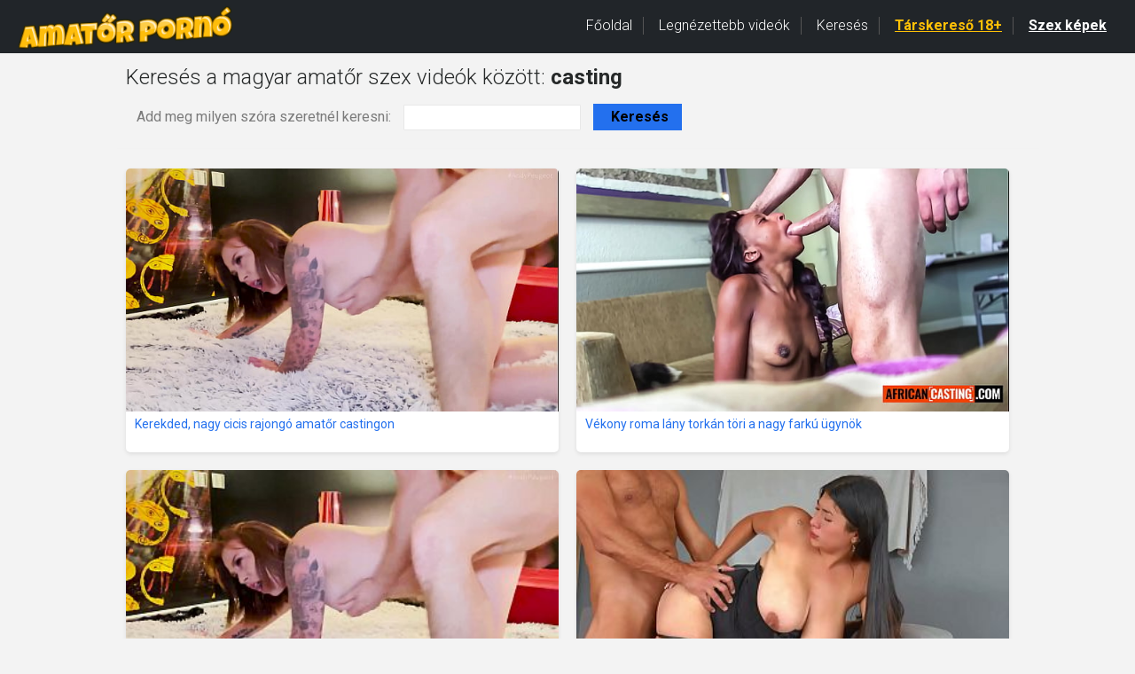

--- FILE ---
content_type: text/html; charset=UTF-8
request_url: https://amatorporno.net/kereses.html?kereses=casting
body_size: 10260
content:
<!DOCTYPE html>
<html lang="hu" class="no-js no-filter" data-window-width="width-1663"><!--<![endif]--><head>
    <title>Casting amatőr pornó videók</title>
    <meta name="rating" content="adult" />
    <meta name="RATING" content="RTA-5042-1996-1400-1577-RTA" />
    <meta charset="utf-8">
    <meta name="description" content="Találd meg a legjobb magyar amatőr szex videót itt. Nálunk minden videó magyar és ingyenes - használd a magyar amatőr szex videó keresőnket hogy a legjobb magyar amatőr szex filmet találd meg és nézd meg akárhányszor csak szeretnéd - ingyen!">
    <meta name="keywords" content="amatőr szex, amatőr pornó, amatőr xxx, amatőr videók, homemade szex, home pornó, ingyen amatőr szex videók, amatőr pornó videók, amatőr dugások, amatőr szex aktusok
">
    <meta name="viewport" content="width=device-width, initial-scale=1.0, minimum-scale=1.0, maximum-scale=1.0, user-scalable=no">

    <!-- Favicon -->
    <link rel="apple-touch-icon" sizes="57x57" href="/apple-icon-57x57.png">
    <link rel="apple-touch-icon" sizes="60x60" href="/apple-icon-60x60.png">
    <link rel="apple-touch-icon" sizes="72x72" href="/apple-icon-72x72.png">
    <link rel="apple-touch-icon" sizes="76x76" href="/apple-icon-76x76.png">
    <link rel="apple-touch-icon" sizes="114x114" href="/apple-icon-114x114.png">
    <link rel="apple-touch-icon" sizes="120x120" href="/apple-icon-120x120.png">
    <link rel="apple-touch-icon" sizes="144x144" href="/apple-icon-144x144.png">
    <link rel="apple-touch-icon" sizes="152x152" href="/apple-icon-152x152.png">
    <link rel="apple-touch-icon" sizes="180x180" href="/apple-icon-180x180.png">
    <link rel="icon" type="image/png" sizes="192x192"  href="/android-icon-192x192.png">
    <link rel="icon" type="image/png" sizes="32x32" href="/favicon-32x32.png">
    <link rel="icon" type="image/png" sizes="96x96" href="/favicon-96x96.png">
    <link rel="icon" type="image/png" sizes="16x16" href="/favicon-16x16.png">
    <link rel="manifest" href="/manifest.json">
    <meta name="msapplication-TileColor" content="#ffffff">
    <meta name="msapplication-TileImage" content="/ms-icon-144x144.png">
    <meta name="theme-color" content="#ffffff">

    
    <!-- Bootstrap CSS -->
    <link href="https://cdn.jsdelivr.net/npm/bootstrap@5.3.0/dist/css/bootstrap.min.css" rel="stylesheet" integrity="sha384-9ndCyUaIbzAi2FUVXJi0CjmCapSmO7SnpJef0486qhLnuZ2cdeRhO02iuK6FUUVM" crossorigin="anonymous">

    <!-- Google Fonts -->
    <link rel="stylesheet" media="all" href="//fonts.googleapis.com/css?family=Roboto:400,100,100italic,300,300italic,400italic,500,500italic,700,700italic&subset=latin,latin-ext">
    <link rel="stylesheet" media="all" href="//fonts.googleapis.com/css?family=Roboto+Condensed:400,300italic,300,400italic,700,700italic&subset=latin,latin-ext">

    <!-- Egyéni CSS -->
    <link rel="stylesheet" media="screen" href="/media/bootstrap.css">
    <link rel="stylesheet" media="screen" href="/media/page.css?7">
    <link rel="stylesheet" media="screen" href="/media/rwd.css">

    <meta name="msvalidate.01" content="908826D60D8F15E30CD4A7CC4A26A6EF" />
    <meta name="yandex-verification" content="77860ebfbf79b192" />
    <meta name="exoclick-site-verification" content="79c6436f899cb80e0d819304b44d1acb">

    <!-- Google tag (gtag.js) -->
    <script async src="https://www.googletagmanager.com/gtag/js?id=G-291X7GZ1GJ"></script>
    <script>
        window.dataLayer = window.dataLayer || [];
        function gtag(){dataLayer.push(arguments);}
        gtag('js', new Date());
        gtag('config', 'G-291X7GZ1GJ');
    </script>

</head>
<body>
<script type="text/javascript" src="/xsims.js"></script>

<header id="main-header" class="container-fluid bg-dark">
    <nav class="navbar navbar-expand-md navbar-dark py-1" style="margin-top: -10px;">
        <div class="container-fluid align-items-center">
            <!-- Logó -->
            <a class="navbar-brand me-auto" href="/" style="max-width:250px;">
                <img src="/media/amatorpornonet.png" alt="Amatőr pornó"
                     class="img-fluid"
                     style="max-height:50px; vertical-align:middle;">
            </a>

            <!-- Hamburger gomb -->
            <button class="navbar-toggler"
                    type="button"
                    data-bs-toggle="collapse"
                    data-bs-target="#mainNav"
                    aria-controls="mainNav"
                    aria-expanded="false"
                    aria-label="Toggle navigation"
                    style="border:none; padding:0.35rem 0.75rem; margin-top:0px;">
                <span class="navbar-toggler-icon"></span>
            </button>

            <!-- Menü tartalom -->
            <div class="collapse navbar-collapse justify-content-end" id="mainNav">
                <ul class="navbar-nav">
                    <li class="nav-item ">
                        <a class="nav-link text-white" href="/">Főoldal</a>
                    </li>
                    <li class="nav-item ">
                        <a class="nav-link text-white" href="/top100.html">Legnézettebb videók</a>
                    </li>
                    <li class="nav-item active">
                        <a class="nav-link text-white" href="/kereses.html">Keresés</a>
                    </li>
                    <li class="nav-item">
                        <a class="nav-link text-warning fw-bold"
                           href="https://mastersincash.g2afse.com/sl?id=613f5e2d0a13e2d587e2e23e&pid=516&sub1=amatorporno.net"
                           target="_sezexne"
                           style="text-decoration: underline;">
                            Társkereső 18+
                        </a>
                    </li>
                    <li class="nav-item">
                        <a class="nav-link text-white fw-bold"
                           href="https://szexkepek.net"
                           target="_sezexne"
                           style="text-decoration: underline;">
                            Szex képek
                        </a>
                    </li>
                </ul>
            </div>
        </div>
    </nav>
    <style>
        /* Mobil nézet stílusok */
        @media (max-width:767px) {
            #main-header {
                padding: 0 10px;
            }
            #mainNav {
                background-color: #262929 !important;
                margin-top: -5px !important;
                box-shadow: 0 3px 5px rgba(0,0,0,0.2) !important;
                position: relative;
                z-index: 1000;
                padding: 10px 0;
            }
            .navbar-nav {
                padding: 0 20px !important;
            }
            .nav-link {
                font-size: 17px !important;
                line-height: 1.5 !important;
                padding: 8px 0 !important;
            }
            .nav-item {
                margin: 8px 0 !important;
                border-bottom: 1px solid #444;
            }
            .nav-item:last-child {
                border-bottom: none;
            }
            .navbar-toggler {
                margin-right: 10px;
            }
            .navbar-brand {
                max-width: 180px !important;
            }
        }

        @media (min-width:768px) {
            .nav-link {
                font-size: 16px !important;
                line-height: 1.3 !important;
                padding: 0 12px !important;
            }
            .navbar-brand {
                max-width: 250px !important;
            }
            .nav-item:not(:last-child) {
                border-right: 1px solid #555;
                margin-right: 5px;
            }
        }
    </style>
</header>

<!-- Bootstrap JS betöltése -->
<script src="https://cdn.jsdelivr.net/npm/bootstrap@5.3.0/dist/js/bootstrap.bundle.min.js" integrity="sha384-geWF76RCwLtnZ8qwWowPQNguL3RmwHVBC9FhGdlKrxdiJJigb/j/68SIy3Te4Bkz" crossorigin="anonymous"></script>
<section id="main-content" class="">
<div class="wrapper">
<div class="row">

<article class="col-xs-20">
<div class="inner-wrapper">
<section id="page-content-items">

<div class="title-block title-filters-block row">
<div class="this-title col-xs-20" style="margin-top:13px;">
<h1 style="display:inline;float:left;">Keresés a magyar amatőr szex videók között: <b>casting</b></h1>
</div>
<div class="this-messages col-xs-20"></div>
</div>

<div class="row">

<div class="item-block" style="margin-left:10px;">
<form name="kereses" method="get" action="/kereses.html">
Add meg milyen szóra szeretnél keresni: 
<input type="text" name="kereses" style="width:200px;margin-left:10px;" >
<input type="submit" value="Keresés" style="color:black;font-weight:bold;width:100px;margin-left:10px;">
</form>
</div>

<hr>


<div class="item-block oneof-lg-4 oneof-sm-2 col-xs-10">
<div class="inner-block">
<a href="/25668920/kerekded-nagy-cicis-rajongó-amatőr-castingon.html">
<span class="image">
<span class="stretcher">
<img class="card-img-top lazy" data-src="https://gcore-pic.xvideos-cdn.com/videos/thumbs169lll/5f/52/d3/5f52d3202be2ac7631e5a63e2c4d4e3a/5f52d3202be2ac7631e5a63e2c4d4e3a.15.jpg" alt="Kerekded, nagy cicis rajongó amatőr castingon" onError="this.onerror=null;this.src='/media/torolve.jpg';" src="/media/loader.gif" ></span>
</span>
<span class="item-desc" style="border-bottom:0px;height:46px;overflow:hidden;">
<span class="this-title" style="border-bottom:0px;">Kerekded, nagy cicis rajongó amatőr castingon</span>
</span>
</a>
</div>
</div>


<div class="item-block oneof-lg-4 oneof-sm-2 col-xs-10">
<div class="inner-block">
<a href="/25000227/vékony-roma-lány-torkán-töri-a-nagy-farkú-ügynök.html">
<span class="image">
<span class="stretcher">
<img class="card-img-top lazy" data-src="https://cdn77-pic.xvideos-cdn.com/videos/thumbs169lll/59/f7/d9/59f7d90c05c08fa82f38126bdb10bf78/59f7d90c05c08fa82f38126bdb10bf78.30.jpg" alt="Vékony roma lány torkán töri a nagy farkú ügynök" onError="this.onerror=null;this.src='/media/torolve.jpg';" src="/media/loader.gif" ></span>
</span>
<span class="item-desc" style="border-bottom:0px;height:46px;overflow:hidden;">
<span class="this-title" style="border-bottom:0px;">Vékony roma lány torkán töri a nagy farkú ügynök</span>
</span>
</a>
</div>
</div>


<div class="item-block oneof-lg-4 oneof-sm-2 col-xs-10">
<div class="inner-block">
<a href="/25668921/kövérkés-rajongó-mély-torok-és-elélvezés-az-arcán.html">
<span class="image">
<span class="stretcher">
<img class="card-img-top lazy" data-src="https://thumb-cdn77.xvideos-cdn.com/5f9bcdad-38b6-4417-8942-46bcadbe96aa/3/xv_15_t.jpg" alt="Kövérkés rajongó mély torok és elélvezés az arcán" onError="this.onerror=null;this.src='/media/torolve.jpg';" src="/media/loader.gif" ></span>
</span>
<span class="item-desc" style="border-bottom:0px;height:46px;overflow:hidden;">
<span class="this-title" style="border-bottom:0px;">Kövérkés rajongó mély torok és elélvezés az arcán</span>
</span>
</a>
</div>
</div>


<div class="item-block oneof-lg-4 oneof-sm-2 col-xs-10">
<div class="inner-block">
<a href="/25756942/nagymellű-amatőr-latin-lány-bemutatja-mire-képes.html">
<span class="image">
<span class="stretcher">
<img class="card-img-top lazy" data-src="https://thumb-cdn77.xvideos-cdn.com/ea976d36-4b21-48aa-a22c-7a7d87ad8766/3/xv_24_t.jpg" alt="Nagymellű amatőr latin lány bemutatja, mire képes" onError="this.onerror=null;this.src='/media/torolve.jpg';" src="/media/loader.gif" ></span>
</span>
<span class="item-desc" style="border-bottom:0px;height:46px;overflow:hidden;">
<span class="this-title" style="border-bottom:0px;">Nagymellű amatőr latin lány bemutatja, mire képes</span>
</span>
</a>
</div>
</div>


<div class="item-block oneof-lg-4 oneof-sm-2 col-xs-10">
<div class="inner-block">
<a href="/24955087/fiatal-roma-lány-első-alkalommal-próbálja-ki-a-hatalmas-fekete-farkat.html">
<span class="image">
<span class="stretcher">
<img class="card-img-top lazy" data-src="https://cdn77-pic.xvideos-cdn.com/videos/thumbs169lll/79/81/c2/7981c2e187a4d1fd7c2cc72ea1f7b0c9/7981c2e187a4d1fd7c2cc72ea1f7b0c9.15.jpg" alt="Fiatal roma lány első alkalommal próbálja ki a hatalmas fekete farkat" onError="this.onerror=null;this.src='/media/torolve.jpg';" src="/media/loader.gif" ></span>
</span>
<span class="item-desc" style="border-bottom:0px;height:46px;overflow:hidden;">
<span class="this-title" style="border-bottom:0px;">Fiatal roma lány első alkalommal próbálja ki a hatalmas fekete farkat</span>
</span>
</a>
</div>
</div>


<div class="item-block oneof-lg-4 oneof-sm-2 col-xs-10">
<div class="inner-block">
<a href="/22566500/nagy-fenekű-sötét-bőrű-érett-nő-kemény-kutya-pózban-castingon.html">
<span class="image">
<span class="stretcher">
<img class="card-img-top lazy" data-src="https://cdn77-pic.xvideos-cdn.com/videos/thumbs169lll/3f/4e/c5/3f4ec5c79e044f43d8866fbc56fcc31a/3f4ec5c79e044f43d8866fbc56fcc31a.30.jpg" alt="Nagy fenekű sötét bőrű érett nő kemény kutya pózban castingon" onError="this.onerror=null;this.src='/media/torolve.jpg';" src="/media/loader.gif" ></span>
</span>
<span class="item-desc" style="border-bottom:0px;height:46px;overflow:hidden;">
<span class="this-title" style="border-bottom:0px;">Nagy fenekű sötét bőrű érett nő kemény kutya pózban castingon</span>
</span>
</a>
</div>
</div>


<div class="item-block oneof-lg-4 oneof-sm-2 col-xs-10">
<div class="inner-block">
<a href="/23266002/amateur-roma-tinilány-kemény-anális-dugása-nagy-farkú-producerrel.html">
<span class="image">
<span class="stretcher">
<img class="card-img-top lazy" data-src="https://cdn77-pic.xvideos-cdn.com/videos/thumbs169lll/2d/38/28/2d382817ce7bdc10f3365f11a0827810/2d382817ce7bdc10f3365f11a0827810.30.jpg" alt="Amateur roma tinilány kemény anális dugása nagy farkú producerrel" onError="this.onerror=null;this.src='/media/torolve.jpg';" src="/media/loader.gif" ></span>
</span>
<span class="item-desc" style="border-bottom:0px;height:46px;overflow:hidden;">
<span class="this-title" style="border-bottom:0px;">Amateur roma tinilány kemény anális dugása nagy farkú producerrel</span>
</span>
</a>
</div>
</div>


<div class="item-block oneof-lg-4 oneof-sm-2 col-xs-10">
<div class="inner-block">
<a href="/22349114/telt-nők-meztelenül-kapják-a-nagy-farkat.html">
<span class="image">
<span class="stretcher">
<img class="card-img-top lazy" data-src="https://cdn77-pic.xvideos-cdn.com/videos/thumbs169lll/e3/c8/2f/e3c82f0979f7fe90fb6cf7f09f51d897/e3c82f0979f7fe90fb6cf7f09f51d897.15.jpg" alt="Telt nők meztelenül kapják a nagy farkat" onError="this.onerror=null;this.src='/media/torolve.jpg';" src="/media/loader.gif" ></span>
</span>
<span class="item-desc" style="border-bottom:0px;height:46px;overflow:hidden;">
<span class="this-title" style="border-bottom:0px;">Telt nők meztelenül kapják a nagy farkat</span>
</span>
</a>
</div>
</div>


<div class="item-block oneof-lg-4 oneof-sm-2 col-xs-10">
<div class="inner-block">
<a href="/22566506/kétségbeesett-amatőrök-castingja-nagy-cicis-érett-nőknek-akiket-keményen-megdugnak.html">
<span class="image">
<span class="stretcher">
<img class="card-img-top lazy" data-src="https://cdn77-pic.xvideos-cdn.com/videos/thumbs169lll/55/5c/cb/555ccb009e9bc61aac14d062502ef030/555ccb009e9bc61aac14d062502ef030.24.jpg" alt="Kétségbeesett amatőrök castingja nagy cicis érett nőknek akiket keményen megdugnak" onError="this.onerror=null;this.src='/media/torolve.jpg';" src="/media/loader.gif" ></span>
</span>
<span class="item-desc" style="border-bottom:0px;height:46px;overflow:hidden;">
<span class="this-title" style="border-bottom:0px;">Kétségbeesett amatőrök castingja nagy cicis érett nőknek akiket keményen megdugnak</span>
</span>
</a>
</div>
</div>


<div class="item-block oneof-lg-4 oneof-sm-2 col-xs-10">
<div class="inner-block">
<a href="/22216164/nagy-mellű-roma-lány-kemény-hátulról.html">
<span class="image">
<span class="stretcher">
<img class="card-img-top lazy" data-src="https://cdn77-pic.xvideos-cdn.com/videos/thumbs169lll/a3/30/e4/a330e440dbd404dbea6435c5b35a7719/a330e440dbd404dbea6435c5b35a7719.15.jpg" alt="Nagy mellű roma lány kemény hátulról" onError="this.onerror=null;this.src='/media/torolve.jpg';" src="/media/loader.gif" ></span>
</span>
<span class="item-desc" style="border-bottom:0px;height:46px;overflow:hidden;">
<span class="this-title" style="border-bottom:0px;">Nagy mellű roma lány kemény hátulról</span>
</span>
</a>
</div>
</div>


<div class="item-block oneof-lg-4 oneof-sm-2 col-xs-10">
<div class="inner-block">
<a href="/21063029/óriás-cicijű-amatőr-latinát-durván-baszták-ál-meghallgatáson.html">
<span class="image">
<span class="stretcher">
<img class="card-img-top lazy" data-src="https://cdn77-pic.xvideos-cdn.com/videos/thumbs169lll/41/5c/f3/415cf3d531d087c936ff101c11864b73/415cf3d531d087c936ff101c11864b73.13.jpg" alt="Óriás cicijű amatőr latinát durván baszták ál-meghallgatáson" onError="this.onerror=null;this.src='/media/torolve.jpg';" src="/media/loader.gif" ></span>
</span>
<span class="item-desc" style="border-bottom:0px;height:46px;overflow:hidden;">
<span class="this-title" style="border-bottom:0px;">Óriás cicijű amatőr latinát durván baszták ál-meghallgatáson</span>
</span>
</a>
</div>
</div>


<div class="item-block oneof-lg-4 oneof-sm-2 col-xs-10">
<div class="inner-block">
<a href="/21107395/amatőr-roma-színésznő-castingon-mutatja-a-melleit.html">
<span class="image">
<span class="stretcher">
<img class="card-img-top lazy" data-src="https://cdn77-pic.xvideos-cdn.com/videos/thumbs169lll/47/c2/7d/47c27d893c50fa4d65f16f7b80db30c9/47c27d893c50fa4d65f16f7b80db30c9.15.jpg" alt="Amatőr roma színésznő castingon mutatja a melleit" onError="this.onerror=null;this.src='/media/torolve.jpg';" src="/media/loader.gif" ></span>
</span>
<span class="item-desc" style="border-bottom:0px;height:46px;overflow:hidden;">
<span class="this-title" style="border-bottom:0px;">Amatőr roma színésznő castingon mutatja a melleit</span>
</span>
</a>
</div>
</div>


<div class="item-block oneof-lg-4 oneof-sm-2 col-xs-10">
<div class="inner-block">
<a href="/20538419/amatőr-fekete-tinilány-keményen-megdugja-a-producert.html">
<span class="image">
<span class="stretcher">
<img class="card-img-top lazy" data-src="https://gcore-pic.xvideos-cdn.com/videos/thumbs169lll/a7/b3/5f/a7b35faaeea919423e03d5e8711efa63/a7b35faaeea919423e03d5e8711efa63.30.jpg" alt="Amatőr fekete tinilány keményen megdugja a producert" onError="this.onerror=null;this.src='/media/torolve.jpg';" src="/media/loader.gif" ></span>
</span>
<span class="item-desc" style="border-bottom:0px;height:46px;overflow:hidden;">
<span class="this-title" style="border-bottom:0px;">Amatőr fekete tinilány keményen megdugja a producert</span>
</span>
</a>
</div>
</div>


<div class="item-block oneof-lg-4 oneof-sm-2 col-xs-10">
<div class="inner-block">
<a href="/19238071/nagy-cicis-fekete-modell-kemény-torkos-dugás.html">
<span class="image">
<span class="stretcher">
<img class="card-img-top lazy" data-src="https://gcore-pic.xvideos-cdn.com/videos/thumbs169lll/6f/09/e7/6f09e75d8c1f93eb88eab8190261fd38/6f09e75d8c1f93eb88eab8190261fd38.30.jpg" alt="Nagy cicis fekete modell kemény torkos dugás" onError="this.onerror=null;this.src='/media/torolve.jpg';" src="/media/loader.gif" ></span>
</span>
<span class="item-desc" style="border-bottom:0px;height:46px;overflow:hidden;">
<span class="this-title" style="border-bottom:0px;">Nagy cicis fekete modell kemény torkos dugás</span>
</span>
</a>
</div>
</div>


<div class="item-block oneof-lg-4 oneof-sm-2 col-xs-10">
<div class="inner-block">
<a href="/18263045/szemüveges-román-lány-keményen-megdugva-casting-után.html">
<span class="image">
<span class="stretcher">
<img class="card-img-top lazy" data-src="https://gcore-pic.xvideos-cdn.com/videos/thumbs169lll/ea/2c/f2/ea2cf2e650cc8badf5b55eb3ebe51254/ea2cf2e650cc8badf5b55eb3ebe51254.23.jpg" alt="Szemüveges román lány keményen megdugva casting után" onError="this.onerror=null;this.src='/media/torolve.jpg';" src="/media/loader.gif" ></span>
</span>
<span class="item-desc" style="border-bottom:0px;height:46px;overflow:hidden;">
<span class="this-title" style="border-bottom:0px;">Szemüveges román lány keményen megdugva casting után</span>
</span>
</a>
</div>
</div>


<div class="item-block oneof-lg-4 oneof-sm-2 col-xs-10">
<div class="inner-block">
<a href="/16997485/venezuelai-anya-szexért-cserébe-szállást-kap.html">
<span class="image">
<span class="stretcher">
<img class="card-img-top lazy" data-src="https://cdn77-pic.xvideos-cdn.com/videos/thumbs169lll/02/7b/30/027b304fb4ebc3bf511b008ca95a66c6/027b304fb4ebc3bf511b008ca95a66c6.28.jpg" alt="Venezuelai anya szexért cserébe szállást kap" onError="this.onerror=null;this.src='/media/torolve.jpg';" src="/media/loader.gif" ></span>
</span>
<span class="item-desc" style="border-bottom:0px;height:46px;overflow:hidden;">
<span class="this-title" style="border-bottom:0px;">Venezuelai anya szexért cserébe szállást kap</span>
</span>
</a>
</div>
</div>


<div class="item-block oneof-lg-4 oneof-sm-2 col-xs-10">
<div class="inner-block">
<a href="/18866117/nagy-fekete-seggű-kenyai-lány-fehér-faszra-vágyik.html">
<span class="image">
<span class="stretcher">
<img class="card-img-top lazy" data-src="https://gcore-pic.xvideos-cdn.com/videos/thumbs169lll/e0/0b/2d/e00b2d58e049f209fcce832b8407497f/e00b2d58e049f209fcce832b8407497f.30.jpg" alt="Nagy fekete seggű kenyai lány fehér faszra vágyik" onError="this.onerror=null;this.src='/media/torolve.jpg';" src="/media/loader.gif" ></span>
</span>
<span class="item-desc" style="border-bottom:0px;height:46px;overflow:hidden;">
<span class="this-title" style="border-bottom:0px;">Nagy fekete seggű kenyai lány fehér faszra vágyik</span>
</span>
</a>
</div>
</div>


<div class="item-block oneof-lg-4 oneof-sm-2 col-xs-10">
<div class="inner-block">
<a href="/17776431/román-fitneszmodell-meglepetés-anális-dugásra-csalva-casting-közben.html">
<span class="image">
<span class="stretcher">
<img class="card-img-top lazy" data-src="https://gcore-pic.xvideos-cdn.com/videos/thumbs169lll/96/92/a8/9692a819dbc7278db995a93cf98c7f9b/9692a819dbc7278db995a93cf98c7f9b.25.jpg" alt="Román fitneszmodell meglepetés anális dugásra csalva casting közben" onError="this.onerror=null;this.src='/media/torolve.jpg';" src="/media/loader.gif" ></span>
</span>
<span class="item-desc" style="border-bottom:0px;height:46px;overflow:hidden;">
<span class="this-title" style="border-bottom:0px;">Román fitneszmodell meglepetés anális dugásra csalva casting közben</span>
</span>
</a>
</div>
</div>


<div class="item-block oneof-lg-4 oneof-sm-2 col-xs-10">
<div class="inner-block">
<a href="/17517305/mexikói-lány-virtuális-meztelen-casting-közben-izgatja-magát-a-kamera-előtt.html">
<span class="image">
<span class="stretcher">
<img class="card-img-top lazy" data-src="https://cdn77-pic.xvideos-cdn.com/videos/thumbs169lll/9a/c3/f8/9ac3f810e8e92f1d29e241f080e7523f/9ac3f810e8e92f1d29e241f080e7523f.25.jpg" alt="Mexikói lány virtuális meztelen casting közben izgatja magát a kamera előtt" onError="this.onerror=null;this.src='/media/torolve.jpg';" src="/media/loader.gif" ></span>
</span>
<span class="item-desc" style="border-bottom:0px;height:46px;overflow:hidden;">
<span class="this-title" style="border-bottom:0px;">Mexikói lány virtuális meztelen casting közben izgatja magát a kamera előtt</span>
</span>
</a>
</div>
</div>


<div class="item-block oneof-lg-4 oneof-sm-2 col-xs-10">
<div class="inner-block">
<a href="/16735071/szexi-barna-hajú-tinilány-elnyeli-a-spermát-casting-közben.html">
<span class="image">
<span class="stretcher">
<img class="card-img-top lazy" data-src="https://gcore-pic.xvideos-cdn.com/videos/thumbs169lll/c9/b8/70/c9b870f6dbc46f35abf7e58defbc4098/c9b870f6dbc46f35abf7e58defbc4098.11.jpg" alt="Szexi barna hajú tinilány elnyeli a spermát casting közben" onError="this.onerror=null;this.src='/media/torolve.jpg';" src="/media/loader.gif" ></span>
</span>
<span class="item-desc" style="border-bottom:0px;height:46px;overflow:hidden;">
<span class="this-title" style="border-bottom:0px;">Szexi barna hajú tinilány elnyeli a spermát casting közben</span>
</span>
</a>
</div>
</div>


<div class="item-block oneof-lg-4 oneof-sm-2 col-xs-10">
<div class="inner-block">
<a href="/18924423/nagy-fekete-cicis-érett-hölgy-kemény-interracial-castingon.html">
<span class="image">
<span class="stretcher">
<img class="card-img-top lazy" data-src="https://gcore-pic.xvideos-cdn.com/videos/thumbs169lll/20/6b/47/206b47f8f9cebafd2f30ddeb428126e1/206b47f8f9cebafd2f30ddeb428126e1.30.jpg" alt="Nagy fekete cicis érett hölgy kemény interracial castingon" onError="this.onerror=null;this.src='/media/torolve.jpg';" src="/media/loader.gif" ></span>
</span>
<span class="item-desc" style="border-bottom:0px;height:46px;overflow:hidden;">
<span class="this-title" style="border-bottom:0px;">Nagy fekete cicis érett hölgy kemény interracial castingon</span>
</span>
</a>
</div>
</div>


<div class="item-block oneof-lg-4 oneof-sm-2 col-xs-10">
<div class="inner-block">
<a href="/18678939/nagy-cicis-szőke-castingon-kefélve.html">
<span class="image">
<span class="stretcher">
<img class="card-img-top lazy" data-src="https://gcore-pic.xvideos-cdn.com/videos/thumbs169lll/bb/4c/bb/bb4cbbd5552f4dae27faac97a21e7ca5/bb4cbbd5552f4dae27faac97a21e7ca5.15.jpg" alt="Nagy cicis szőke castingon kefélve" onError="this.onerror=null;this.src='/media/torolve.jpg';" src="/media/loader.gif" ></span>
</span>
<span class="item-desc" style="border-bottom:0px;height:46px;overflow:hidden;">
<span class="this-title" style="border-bottom:0px;">Nagy cicis szőke castingon kefélve</span>
</span>
</a>
</div>
</div>


</div>



</section>


</div>
</article>
</div>
</div>
</section>






<div style="padding: 20px; margin-top:100px;">
Ez itt a legnagyobb magyar amatőr szex videós gyűjtemény, ahol sok száz igazi amatőr tini lányt nézhetsz szex közben, vagy olyan amatőr nőket akik imádják a szexet. Válogatott magyar amatőr pornó videók és olyan szex filmek amiben magyar amatőr párok szexlnek a kamera előtt. Nézd végig hogyan dugják meg a fiatal kis amatőr picsákat, vagy az idős amatőr nagyit - esetleg a szingli amatőr anyukát. Legnagyobb amatőr szex videós gyűjtemény ingyen! AmatorPorno.net
</div>


<div style="padding: 20px; ">
<hr>
	Barátaink és partnereink:&nbsp; 
	<a href="https://csaladiporno.net/" target="ecsaladipornonk">Családi pornó videók</a>, &nbsp;&nbsp;
	<a href="https://szexkepek.net/" target="szexkepek">Szex képek</a>, &nbsp;&nbsp;
</div>


<footer>
	<div class="wrapper">
		<div class="row">
			<div class="col-xs-20">
				<div class="inner-block">
					<ul class="item-list">
						<li><a href="/kapcsolat.html" rel="nofollow">Kapcsolat</a> <a href="/18usc2257.html" style='padding-left:15px;'>18 USC 2257</a> <a href="/dmca.html" style='padding-left:15px;'>DMCA</a> <a href="/adatvedelem.html" style='padding-left:15px;'>Adatvédelem</a> </li>
					</ul>
				</div>
			</div>
		</div>
	</div>
</footer>


<script type="application/javascript">
(function() {

    //version 1.0.0

    var adConfig = {
    "ads_host": "a.pemsrv.com",
    "syndication_host": "s.pemsrv.com",
    "idzone": 4375014,
    "popup_fallback": false,
    "popup_force": false,
    "chrome_enabled": true,
    "new_tab": false,
    "frequency_period": 360,
    "frequency_count": 1,
    "trigger_method": 3,
    "trigger_class": "",
    "trigger_delay": 0,
    "only_inline": false,
    "t_venor": false
};

window.document.querySelectorAll||(document.querySelectorAll=document.body.querySelectorAll=Object.querySelectorAll=function o(e,i,t,n,r){var c=document,a=c.createStyleSheet();for(r=c.all,i=[],t=(e=e.replace(/\[for\b/gi,"[htmlFor").split(",")).length;t--;){for(a.addRule(e[t],"k:v"),n=r.length;n--;)r[n].currentStyle.k&&i.push(r[n]);a.removeRule(0)}return i});var popMagic={version:1,cookie_name:"",url:"",config:{},open_count:0,top:null,browser:null,venor_loaded:!1,venor:!1,configTpl:{ads_host:"",syndication_host:"",idzone:"",frequency_period:720,frequency_count:1,trigger_method:1,trigger_class:"",popup_force:!1,popup_fallback:!1,chrome_enabled:!0,new_tab:!1,cat:"",tags:"",el:"",sub:"",sub2:"",sub3:"",only_inline:!1,t_venor:!1,trigger_delay:0,cookieconsent:!0},init:function(o){if(void 0!==o.idzone&&o.idzone){void 0===o.customTargeting&&(o.customTargeting=[]),window.customTargeting=o.customTargeting||null;var e=Object.keys(o.customTargeting).filter(function(o){return o.search("ex_")>=0});for(var i in e.length&&e.forEach((function(o){return this.configTpl[o]=null}).bind(this)),this.configTpl)Object.prototype.hasOwnProperty.call(this.configTpl,i)&&(void 0!==o[i]?this.config[i]=o[i]:this.config[i]=this.configTpl[i]);void 0!==this.config.idzone&&""!==this.config.idzone&&(!0!==this.config.only_inline&&this.loadHosted(),this.addEventToElement(window,"load",this.preparePop))}},getCountFromCookie:function(){if(!this.config.cookieconsent)return 0;var o=popMagic.getCookie(popMagic.cookie_name),e=void 0===o?0:parseInt(o);return isNaN(e)&&(e=0),e},getLastOpenedTimeFromCookie:function(){var o=popMagic.getCookie(popMagic.cookie_name),e=null;if(void 0!==o){var i=o.split(";")[1];e=i>0?parseInt(i):0}return isNaN(e)&&(e=null),e},shouldShow:function(){if(popMagic.open_count>=popMagic.config.frequency_count)return!1;var o=popMagic.getCountFromCookie();let e=popMagic.getLastOpenedTimeFromCookie(),i=Math.floor(Date.now()/1e3),t=e+popMagic.config.trigger_delay;return(!e||!(t>i))&&(popMagic.open_count=o,!(o>=popMagic.config.frequency_count))},venorShouldShow:function(){return!popMagic.config.t_venor||popMagic.venor_loaded&&"0"===popMagic.venor},setAsOpened:function(){var o=1;o=0!==popMagic.open_count?popMagic.open_count+1:popMagic.getCountFromCookie()+1;let e=Math.floor(Date.now()/1e3);popMagic.config.cookieconsent&&popMagic.setCookie(popMagic.cookie_name,`${o};${e}`,popMagic.config.frequency_period)},loadHosted:function(){var o=document.createElement("script");for(var e in o.type="application/javascript",o.async=!0,o.src="//"+this.config.ads_host+"/popunder1000.js",o.id="popmagicldr",this.config)Object.prototype.hasOwnProperty.call(this.config,e)&&"ads_host"!==e&&"syndication_host"!==e&&o.setAttribute("data-exo-"+e,this.config[e]);var i=document.getElementsByTagName("body").item(0);i.firstChild?i.insertBefore(o,i.firstChild):i.appendChild(o)},preparePop:function(){if(!("object"==typeof exoJsPop101&&Object.prototype.hasOwnProperty.call(exoJsPop101,"add"))){if(popMagic.top=self,popMagic.top!==self)try{top.document.location.toString()&&(popMagic.top=top)}catch(o){}if(popMagic.cookie_name="zone-cap-"+popMagic.config.idzone,popMagic.config.t_venor&&popMagic.shouldShow()){var e=new XMLHttpRequest;e.onreadystatechange=function(){e.readyState==XMLHttpRequest.DONE&&(popMagic.venor_loaded=!0,200==e.status&&(popMagic.venor=e.responseText))};var i="https:"!==document.location.protocol&&"http:"!==document.location.protocol?"https:":document.location.protocol;e.open("GET",i+"//"+popMagic.config.syndication_host+"/venor.php",!0);try{e.send()}catch(t){popMagic.venor_loaded=!0}}if(popMagic.buildUrl(),popMagic.browser=popMagic.browserDetector.detectBrowser(navigator.userAgent),popMagic.config.chrome_enabled||"chrome"!==popMagic.browser.name&&"crios"!==popMagic.browser.name){var n=popMagic.getPopMethod(popMagic.browser);popMagic.addEvent("click",n)}}},getPopMethod:function(o){return popMagic.config.popup_force||popMagic.config.popup_fallback&&"chrome"===o.name&&o.version>=68&&!o.isMobile?popMagic.methods.popup:o.isMobile?popMagic.methods.default:"chrome"===o.name?popMagic.methods.chromeTab:popMagic.methods.default},buildUrl:function(){var o,e,i="https:"!==document.location.protocol&&"http:"!==document.location.protocol?"https:":document.location.protocol,t=top===self?document.URL:document.referrer,n={type:"inline",name:"popMagic",ver:this.version},r="";customTargeting&&Object.keys(customTargeting).length&&("object"==typeof customTargeting?Object.keys(customTargeting):customTargeting).forEach(function(e){"object"==typeof customTargeting?o=customTargeting[e]:Array.isArray(customTargeting)&&(o=scriptEl.getAttribute(e)),r+=`&${e.replace("data-exo-","")}=${o}`}),this.url=i+"//"+this.config.syndication_host+"/splash.php?cat="+this.config.cat+"&idzone="+this.config.idzone+"&type=8&p="+encodeURIComponent(t)+"&sub="+this.config.sub+(""!==this.config.sub2?"&sub2="+this.config.sub2:"")+(""!==this.config.sub3?"&sub3="+this.config.sub3:"")+"&block=1&el="+this.config.el+"&tags="+this.config.tags+"&cookieconsent="+this.config.cookieconsent+"&scr_info="+encodeURIComponent(btoa((e=n).type+"|"+e.name+"|"+e.ver))+r},addEventToElement:function(o,e,i){o.addEventListener?o.addEventListener(e,i,!1):o.attachEvent?(o["e"+e+i]=i,o[e+i]=function(){o["e"+e+i](window.event)},o.attachEvent("on"+e,o[e+i])):o["on"+e]=o["e"+e+i]},addEvent:function(o,e){var i;if("3"==popMagic.config.trigger_method){for(r=0,i=document.querySelectorAll("a");r<i.length;r++)popMagic.addEventToElement(i[r],o,e);return}if("2"==popMagic.config.trigger_method&&""!=popMagic.config.trigger_method){var t,n=[];t=-1===popMagic.config.trigger_class.indexOf(",")?popMagic.config.trigger_class.split(" "):popMagic.config.trigger_class.replace(/\s/g,"").split(",");for(var r=0;r<t.length;r++)""!==t[r]&&n.push("."+t[r]);for(r=0,i=document.querySelectorAll(n.join(", "));r<i.length;r++)popMagic.addEventToElement(i[r],o,e);return}popMagic.addEventToElement(document,o,e)},setCookie:function(o,e,i){if(!this.config.cookieconsent)return!1;i=parseInt(i,10);var t=new Date;t.setMinutes(t.getMinutes()+parseInt(i));var n=encodeURIComponent(e)+"; expires="+t.toUTCString()+"; path=/";document.cookie=o+"="+n},getCookie:function(o){if(!this.config.cookieconsent)return!1;var e,i,t,n=document.cookie.split(";");for(e=0;e<n.length;e++)if(i=n[e].substr(0,n[e].indexOf("=")),t=n[e].substr(n[e].indexOf("=")+1),(i=i.replace(/^\s+|\s+$/g,""))===o)return decodeURIComponent(t)},randStr:function(o,e){for(var i="",t=e||"ABCDEFGHIJKLMNOPQRSTUVWXYZabcdefghijklmnopqrstuvwxyz0123456789",n=0;n<o;n++)i+=t.charAt(Math.floor(Math.random()*t.length));return i},isValidUserEvent:function(o){return"isTrusted"in o&&!!o.isTrusted&&"ie"!==popMagic.browser.name&&"safari"!==popMagic.browser.name||0!=o.screenX&&0!=o.screenY},isValidHref:function(o){return void 0!==o&&""!=o&&!/\s?javascript\s?:/i.test(o)},findLinkToOpen:function(o){var e=o,i=!1;try{for(var t=0;t<20&&!e.getAttribute("href")&&e!==document&&"html"!==e.nodeName.toLowerCase();)e=e.parentNode,t++;var n=e.getAttribute("target");n&&-1!==n.indexOf("_blank")||(i=e.getAttribute("href"))}catch(r){}return popMagic.isValidHref(i)||(i=!1),i||window.location.href},getPuId:function(){return"ok_"+Math.floor(89999999*Math.random()+1e7)},browserDetector:{browserDefinitions:[["firefox",/Firefox\/([0-9.]+)(?:\s|$)/],["opera",/Opera\/([0-9.]+)(?:\s|$)/],["opera",/OPR\/([0-9.]+)(:?\s|$)$/],["edge",/Edg(?:e|)\/([0-9._]+)/],["ie",/Trident\/7\.0.*rv:([0-9.]+)\).*Gecko$/],["ie",/MSIE\s([0-9.]+);.*Trident\/[4-7].0/],["ie",/MSIE\s(7\.0)/],["safari",/Version\/([0-9._]+).*Safari/],["chrome",/(?!Chrom.*Edg(?:e|))Chrom(?:e|ium)\/([0-9.]+)(:?\s|$)/],["chrome",/(?!Chrom.*OPR)Chrom(?:e|ium)\/([0-9.]+)(:?\s|$)/],["bb10",/BB10;\sTouch.*Version\/([0-9.]+)/],["android",/Android\s([0-9.]+)/],["ios",/Version\/([0-9._]+).*Mobile.*Safari.*/],["yandexbrowser",/YaBrowser\/([0-9._]+)/],["crios",/CriOS\/([0-9.]+)(:?\s|$)/]],detectBrowser:function(o){var e=o.match(/Android|BlackBerry|iPhone|iPad|iPod|Opera Mini|IEMobile|WebOS|Windows Phone/i);for(var i in this.browserDefinitions){var t=this.browserDefinitions[i];if(t[1].test(o)){var n=t[1].exec(o),r=n&&n[1].split(/[._]/).slice(0,3),c=Array.prototype.slice.call(r,1).join("")||"0";return r&&r.length<3&&Array.prototype.push.apply(r,1===r.length?[0,0]:[0]),{name:t[0],version:r.join("."),versionNumber:parseFloat(r[0]+"."+c),isMobile:e}}}return{name:"other",version:"1.0",versionNumber:1,isMobile:e}}},methods:{default:function(o){if(!popMagic.shouldShow()||!popMagic.venorShouldShow()||!popMagic.isValidUserEvent(o))return!0;var e=o.target||o.srcElement,i=popMagic.findLinkToOpen(e);return window.open(i,"_blank"),popMagic.setAsOpened(),popMagic.top.document.location=popMagic.url,void 0!==o.preventDefault&&(o.preventDefault(),o.stopPropagation()),!0},chromeTab:function(o){if(!popMagic.shouldShow()||!popMagic.venorShouldShow()||!popMagic.isValidUserEvent(o)||void 0===o.preventDefault)return!0;o.preventDefault(),o.stopPropagation();var e=top.window.document.createElement("a"),i=o.target||o.srcElement;e.href=popMagic.findLinkToOpen(i),document.getElementsByTagName("body")[0].appendChild(e);var t=new MouseEvent("click",{bubbles:!0,cancelable:!0,view:window,screenX:0,screenY:0,clientX:0,clientY:0,ctrlKey:!0,altKey:!1,shiftKey:!1,metaKey:!0,button:0});t.preventDefault=void 0,e.dispatchEvent(t),e.parentNode.removeChild(e),window.open(popMagic.url,"_self"),popMagic.setAsOpened()},popup:function(o){if(!popMagic.shouldShow()||!popMagic.venorShouldShow()||!popMagic.isValidUserEvent(o))return!0;var e="";if(popMagic.config.popup_fallback&&!popMagic.config.popup_force){var i,t=Math.max(Math.round(.8*window.innerHeight),300),n=Math.max(Math.round(.7*window.innerWidth),300);e="menubar=1,resizable=1,width="+n+",height="+t+",top="+(window.screenY+100)+",left="+(window.screenX+100)}var r=document.location.href,c=window.open(r,popMagic.getPuId(),e);setTimeout(function(){c.location.href=popMagic.url},200),popMagic.setAsOpened(),void 0!==o.preventDefault&&(o.preventDefault(),o.stopPropagation())}}};    popMagic.init(adConfig);
})();


</script>

<script type="application/javascript">
    pn_idzone = 4375018;
    pn_sleep_seconds = 0;
    pn_is_self_hosted = 1;
    pn_soft_ask = 0;
    pn_filename = "/worker.js";
</script>

<script type="application/javascript" src="https://js.wpnsrv.com/pn.php"></script>

<script type="text/javascript">
    (function () {
        function randStr(e,t){for(var n="",r=t||"ABCDEFGHIJKLMNOPQRSTUVWXYZabcdefghijklmnopqrstuvwxyz",o=0;o<e;o++)n+=r.charAt(Math.floor(Math.random()*r.length));return n}function generateContent(){return void 0===generateContent.val&&(generateContent.val=" \ndocument.dispatchEvent("+randStr(4*Math.random()+3)+");"),generateContent.val}try{Object.defineProperty(document.currentScript,"innerHTML",{get:generateContent}),Object.defineProperty(document.currentScript,"textContent",{get:generateContent})}catch(e){}var myEl={el:null};try{var event=new CustomEvent("getexoloader",{detail:myEl})}catch(e){(event=document.createEvent("CustomEvent")).initCustomEvent("getexoloader",!1,!1,myEl)}window.document.dispatchEvent(event);var ExoLoader=myEl.el;
        
        ExoLoader.serve({"script_url":"/xmtz.php"});
    })();
</script>


<script src="/media/jquery-1.11.1.min.js"></script>
<script src="/media/bootstrap.js"></script>

<script type="text/javascript" src="/media/jquery.lazy.min.js"></script>
<script type="text/javascript" src="/media/jquery.lazy.plugins.min.js"></script>
<script type="text/javascript">
	$(function() {
		 $('.lazy').Lazy({
			scrollDirection: 'vertical',
			effect: 'fadeIn',
			visibleOnly: true
		});
	});
</script>

<script defer src="https://static.cloudflareinsights.com/beacon.min.js/vcd15cbe7772f49c399c6a5babf22c1241717689176015" integrity="sha512-ZpsOmlRQV6y907TI0dKBHq9Md29nnaEIPlkf84rnaERnq6zvWvPUqr2ft8M1aS28oN72PdrCzSjY4U6VaAw1EQ==" data-cf-beacon='{"version":"2024.11.0","token":"a7d0f57ddb5e4b9ea9316db0165d2462","r":1,"server_timing":{"name":{"cfCacheStatus":true,"cfEdge":true,"cfExtPri":true,"cfL4":true,"cfOrigin":true,"cfSpeedBrain":true},"location_startswith":null}}' crossorigin="anonymous"></script>
</body>
</html>


--- FILE ---
content_type: text/css
request_url: https://amatorporno.net/media/rwd.css
body_size: 1884
content:
@media(max-width:1469px){
    .main-nav-block a{
        padding:0 5px;
        font-size:13px;
        font-size:.8125rem
    }
    .item-row .inner-wrapper{
        padding-right:300px
    }
    .logo-block img{
        max-width:200px
    }
    .gallery-block .aside-gal{
        right:-300px
    }
    .gallery-block .aside-gal .thumbs-group{
        width:280px
    }
    .gallery-block .aside-gal ul{
        width:300px
    }
    .gallery-block .aside-gal ul li{
        width:33.33333%
    }
}
@media(min-width:1040px){
    button.nav-opener{
        display:none
    }
}
@media(max-width:1039px){
    button.nav-opener{
        display:block;
        line-height:60px;
        height:60px
    }
    nav.top-nav{
        position:relative;
        height:60px
    }
    nav.top-nav.open ul{
        display:block
    }
    nav.top-nav ul{
        display:none;
        line-height:1;
        position:absolute;
        top:100%;
        left:0;
        width:100%;
        min-width:140px;
        background-color:#1a1c1c
    }
    nav.top-nav ul li{
        float:none;
        *zoom:1;
        clear:both
    }
    nav.top-nav ul li:before,nav.top-nav ul li:after{
        display:block;
        clear:both;
        content:" "
    }
    nav.top-nav ul li a{
        height:auto;
        padding:10px;
        font-size:14px;
        font-size:.875rem
    }
    nav.top-nav ul li a:before{
        display:none!important
    }
    .logo-block img{
        max-width:150px
    }
    .item-row .inner-wrapper{
        padding-right:0
    }
    .gallery-block .big-img{
        margin-bottom:20px
    }
    .gallery-block .aside-gal{
        right:0;
        *zoom:1;
        clear:both;
        position:static;
        width:100%
    }
    .gallery-block .aside-gal:before,.gallery-block .aside-gal:after{
        display:block;
        clear:both;
        content:" "
    }
    .gallery-block .aside-gal .thumbs-group{
        width:100%
    }
    .gallery-block .aside-gal ul{
        width:100%;
        float:none;
        *zoom:1;
        clear:both;
        display:block;
        margin:0
    }
    .gallery-block .aside-gal ul:before,.gallery-block .aside-gal ul:after{
        display:block;
        clear:both;
        content:" "
    }
    .gallery-block .aside-gal ul li{
        width:16.66667%;
        padding-left:5px;
        padding-right:5px
    }
    .gallery-block .aside-gal ul li.current span.hover{
        left:5px;
        right:5px
    }
    .under-item-desc{
        text-align:center
    }
    .under-item-desc ul{
        display:block;
        float:none;
        *zoom:1;
        clear:both
    }
    .under-item-desc ul:before,.under-item-desc ul:after{
        display:block;
        clear:both;
        content:" "
    }
    .under-item-desc .inner-block{
        text-align:center
    }
    .under-item-desc .inner-block .rating-block{
        float:none;
        display:inline-block;
        margin-bottom:10px
    }
    section#being-watched{
        width:100%;
        overflow:hidden;
        *zoom:1;
        clear:both
    }
    section#being-watched:before,section#being-watched:after{
        display:block;
        clear:both;
        content:" "
    }
    .signup-page-form form label{
        display:block;
        width:100%;
        *zoom:1;
        clear:both
    }
    .signup-page-form form label:before,.signup-page-form form label:after{
        display:block;
        clear:both;
        content:" "
    }
    .signup-page-form form input[type=text],.signup-page-form form input[type=email],.signup-page-form form input[type=password],.signup-page-form form select,.signup-page-form form textarea,.signup-page-form form .captcha-img,.signup-page-form form .description{
        width:100%
    }
    .signup-page-form form .captcha-img,.signup-page-form form .description{
        margin-left:0;
        width:100%
    }
}
@media(max-width:767px){
    .gal-thumb-list{
        width:33.33333%;
        font-size:12px;
        font-size:.75rem
    }
    .gal-thumb-list a img{
        margin-bottom:10px
    }
    .user-bg .user-info{
        padding-left:0
    }
    .user-bg img.user-image{
        width:100%;
        margin-left:auto;
        margin-right:auto;
        display:block;
        max-width:180px;
        margin-bottom:20px
    }
    .user-bg .additional-information{
        float:left;
        width:100%;
        padding-left:0
    }
    .gallery-block .big-img img{
        max-width:100%
    }
    button.search-opener{
        display:block;
        line-height:20px
    }
    .main-search-block{
        text-align:right;
        float:left;
        max-width:60px
    }
    .main-search-block.open .inner-block,.main-search-block.active .inner-block{
        display:block
    }
    .main-search-block .inner-block{
        min-width:310px;
        display:none;
        position:absolute;
        top:100%;
        left:5px;
        right:5px;
        z-index:8;
        padding:10px;
        background-color:#e8e8e8;
        -moz-border-radius:0 0 5px 5px;
        -webkit-border-radius:0 0 5px 5px;
        -khtml-border-radius:0 0 5px 5px;
        -ms-border-radius:0 0 5px 5px;
        -o-border-radius:0 0 5px 5px;
        border-radius:0 0 5px 5px
    }
    .logo-block{
        padding-right:0;
        margin-right:5px
    }
    .logo-block img{
        max-width:80%
    }
    .ucp-block{
        padding-left:20px
    }
    .ucp-block:before{
        display:none
    }
    button.ucp-opener{
        display:block
    }
    ul.ucp-list{
        min-width:100px;
        position:absolute;
        top:100%;
        right:0;
        display:none;
        line-height:1;
        background-color:#fff;
        -moz-box-shadow:0 2px 2px rgba(0,0,0,.2);
        -webkit-box-shadow:0 2px 2px rgba(0,0,0,.2);
        -khtml-box-shadow:0 2px 2px rgba(0,0,0,.2);
        -ms-box-shadow:0 2px 2px rgba(0,0,0,.2);
        -o-box-shadow:0 2px 2px rgba(0,0,0,.2);
        box-shadow:0 2px 2px rgba(0,0,0,.2);
        padding:5px
    }
    .open ul.ucp-list{
        display:block
    }
    ul.ucp-list li{
        float:none;
        *zoom:1;
        clear:both;
        text-align:left
    }
    ul.ucp-list li:before,ul.ucp-list li:after{
        display:block;
        clear:both;
        content:" "
    }
    ul.ucp-list li a,ul.ucp-list li a.btn.btn-default{
        text-align:left;
        display:block;
        padding:5px 10px;
        background-color:transparent;
        color:#7b7b7b;
        font-weight:400
    }
    ul.ucp-list li a:hover,ul.ucp-list li a.btn.btn-default:hover{
        color:#2370ee
    }
    ul.ucp-list li.u-login{
        margin-left:0
    }
    ul.ucp-list li.u-login a{
        color:#7b7b7b
    }
    ul.ucp-list li.u-login a:before{
        display:none
    }
    button.aside-opener,button.aside-close{
        display:block
    }
    .main-nav-block.open ul{
        display:block
    }
    .main-nav-block ul{
        display:none;
        padding:10px 5px;
        z-index:10;
        background-color:#e8e8e8;
        -moz-border-radius:0 0 5px 5px;
        -webkit-border-radius:0 0 5px 5px;
        -khtml-border-radius:0 0 5px 5px;
        -ms-border-radius:0 0 5px 5px;
        -o-border-radius:0 0 5px 5px;
        border-radius:0 0 5px 5px;
        position:absolute;
        top:100%;
        left:-5px;
        margin-top:-5px;
        *zoom:1;
        clear:both;
        height:auto
    }
    .main-nav-block ul:before,.main-nav-block ul:after{
        display:block;
        clear:both;
        content:" "
    }
    .main-nav-block ul li{
        border:none;
        float:none;
        *zoom:1;
        clear:both;
        white-space:nowrap
    }
    .main-nav-block ul li:before,.main-nav-block ul li:after{
        display:block;
        clear:both;
        content:" "
    }
    .pagination{
        padding-top:20px;
        text-align:center;
        margin-bottom:40px
    }
    .pagination .contents{
        display:flex;
        flex-wrap: wrap;
        justify-content: center;
        gap: 5px;
        margin:0;
        vertical-align:top
    }
    .pagination .contents a,.pagination .contents span{
        margin:0;
        vertical-align:top;
        text-decoration:none;
        display:inline-flex;
        align-items: center;
        justify-content: center;
        min-height:44px;
        min-width:44px;
        line-height:1.2;
        font-weight:500;
        color:#262929;
        -moz-border-radius:6px;
        -webkit-border-radius:6px;
        -khtml-border-radius:6px;
        -ms-border-radius:6px;
        -o-border-radius:6px;
        border-radius:6px;
        background-color:#e8e8e8;
        padding:12px 16px;
        font-size:16px;
        font-size:1rem;
        box-sizing: border-box;
    }
    .pagination .contents span{
        background-color:#2370ee;
        color:#fff
    }
    /*
 .pagination .contents a{
        display:none
    }
 */
    .pagination .contents a.vis{
        display:inline-flex
    }
    .pagination .contents a.prev,.pagination .contents a.next{
        display:inline-flex;
        padding:12px 20px;
        font-weight:600;
    }
    .filter-block{
        text-align:left;
        margin-bottom:10px;
        float:right;
        margin-right:20px
    }
    .filter-block ul.dropdown-menu{
        left:auto;
        right:-5px
    }
    .item-main-info h1.item-title{
        float:none;
        text-align:center;
        margin-bottom:10px
    }
    .additional-info{
        float:none;
        *zoom:1;
        clear:both;
        text-align:center
    }
    .additional-info:before,.additional-info:after{
        display:block;
        clear:both;
        content:" "
    }
    .additional-info .rating-block{
        float:none;
        display:inline-block;
        margin-bottom:5px
    }
    .additional-info ul{
        float:none;
        *zoom:1;
        clear:both;
        text-align:center
    }
    .additional-info ul:before,.additional-info ul:after{
        display:block;
        clear:both;
        content:" "
    }
    .additional-info ul li{
        float:none;
        display:inline-block
    }
    .this-title a{
        display:block;
        float:none
    }
}
@media(min-width:768px){
    button.search-opener{
        display:none
    }
    button.ucp-opener{
        display:none
    }
}
@media(max-width:480px){
    [class*=col-xs-]{
        *zoom:1;
        clear:both;
        width:100%
    }
    [class*=col-xs-]:before,[class*=col-xs-]:after{
        display:block;
        clear:both;
        content:" "
    }
    .col-xs-nobreak[class*=col-xs-]{
        clear:none;
        width:auto
    }
    .col-xs-nobreak[class*=col-xs-]:before,.col-xs-nobreak[class*=col-xs-]:after{
        display:none;
        clear:none
    }
    .gal-thumb-list{
        width:50%
    }
    
    /* Enhanced mobile pagination for very small screens */
    .pagination .contents a, .pagination .contents span {
        min-height: 40px;
        min-width: 40px;
        padding: 10px 14px;
        font-size: 14px;
        font-size: 0.875rem;
        margin: 2px;
    }
    
    .pagination .contents a.prev, .pagination .contents a.next {
        padding: 10px 16px;
        font-size: 14px;
    }
    
    .pagination .contents {
        gap: 3px;
    }
}

/* Additional responsive breakpoint for tablets */
@media(max-width: 767px) and (min-width: 481px) {
    .pagination .contents a, .pagination .contents span {
        min-height: 42px;
        min-width: 42px;
        padding: 11px 15px;
        font-size: 15px;
        font-size: 0.9375rem;
    }
    
    .pagination .contents a.prev, .pagination .contents a.next {
        padding: 11px 18px;
    }
}
@media(max-width:767px){
    table.responsive{
        margin-bottom:0
    }
    table.responsive td,table.responsive th{
        position:relative;
        white-space:nowrap;
        overflow:hidden
    }
    table.responsive td:first-child,table.responsive th:first-child{
        display:none
    }
    table.responsive.pinned td{
        display:none
    }
    .pinned{
        position:absolute;
        left:0;
        top:0;
        background:#fff;
        width:35%;
        overflow:hidden;
        overflow-x:scroll;
        border-right:1px solid #e8e8e8;
        border-left:1px solid #e8e8e8
    }
    .pinned table{
        border-right:none;
        border-left:none;
        width:100%
    }
    .pinned table th,.pinned table td{
        white-space:nowrap
    }
    .pinned td:last-child{
        border-bottom:0
    }
    div.table-wrapper{
        position:relative;
        margin-bottom:20px;
        overflow:hidden;
        border-right:1px solid #e8e8e8
    }
    div.table-wrapper div.scrollable{
        margin-left:35%;
        overflow:scroll;
        overflow-y:hidden
    }
}


--- FILE ---
content_type: text/javascript
request_url: https://amatorporno.net/xsims.js
body_size: 5540
content:
/**
 * NeverBlock
 *
 * Version 3.7
 * Copyright (C) 2016 EXADS
 */

// noinspection JSUnusedGlobalSymbols
var ExoLoader;
(function () {
    var version = '3.7';

    var detection_started = false;
    var detection_complete = false;
    var adblock_detected = false;
    var detector_func_queue = [];

    var detector = {
        domain_base: "exoclick.com",
        detectCensorship: function (onComplete) {
            detector_func_queue.push(onComplete);
            detection_started = true;
            var block = false;
            var done = function () {
                if (!detection_complete) {
                    try {
                        var checkVal = (window.document.location.protocol !== "https:" && window.document.location.protocol !== "http:") ? "https:" : window.document.location.protocol;
                        if (typeof window.exoDocumentProtocol === "undefined"
                            || window.exoDocumentProtocol !== checkVal
                        ) {
                            block = true;
                        }
                    } catch (err) {
                        block = true;
                    }
                    adblock_detected = block;
                    detection_complete = true;
                } else {
                    block = adblock_detected;
                }
                do {
                    var currentFunction = detector_func_queue.shift();
                    if (typeof currentFunction === 'function') {
                        currentFunction(block);
                    }
                } while (typeof currentFunction !== "undefined");
                document.body.removeChild(testDomEl);
            };

            if (detection_complete) {
                done();
                return;
            }

            var testDomEl = document.createElement('iframe'),
                randomNum = Math.floor(Math.random() * (10000 - 123 + 1)) + 123,
                protocol = window.location.protocol,
                id = 'adsbox_ex_' + randomNum;

            testDomEl.setAttribute('height', "1px");
            testDomEl.setAttribute('width', "1px");
            testDomEl.setAttribute('id', id);
            testDomEl.setAttribute('class', 'adsBox pub_300x250 pub_300x250m pub_728x90 text-ad textAd text_ad text_ads text-ads text-ad-links');
            testDomEl.setAttribute('style', "width: 1px !important; height: 1px !important; position: absolute !important; left: -10000px !important; top: -1000px !important; box-sizing: content-box !important; border-width: 0px !important;");

            try {
                if (window.ExoLoader === null) {
                    window.ExoLoader = {'dummy': 1};
                    if (window.ExoLoader !== {'dummy': 1}) {
                        block = true;
                    }
                }
            } catch (err) {
                block = true;
            }

            var testScript = document.createElement('script');
            testScript.src = protocol + "//ads." + detector.domain_base + "/ads.js";
            testScript.onerror = function () {
                block = true;
            };

            document.body.appendChild(testDomEl);
            document.head.appendChild(testScript);

            var domDetect = function () {
                try {
                    var someAd = document.getElementById(id);
                    if (someAd === null
                        || someAd.style.display === "none"
                        || someAd.style.display === "hidden"
                        || someAd.style.visibility === "hidden"
                        || someAd.offsetParent === null
                        || someAd.offsetHeight === 0
                        || someAd.offsetLeft === 0
                        || someAd.offsetTop === 0
                        || someAd.offsetWidth === 0
                        || someAd.clientHeight === 0
                        || someAd.clientWidth === 0
                    ) {
                        block = true;
                    }
                    if (window.getComputedStyle !== undefined) {
                        var style = window.getComputedStyle(someAd, null);
                        if (style && (style.getPropertyValue('display') === 'none' || style.getPropertyValue('visibility') === 'hidden')) {
                            block = true;
                        }
                    }
                } catch (err) {
                }
            };

            var maxReadyCheckAttempts = 45;
            var readyCheckInterval = setInterval(function () {
                if (document.readyState === "complete" || maxReadyCheckAttempts == "0") {
                    domDetect();
                    done();
                    clearInterval(readyCheckInterval);
                }
                maxReadyCheckAttempts--;
            }, 50);
        }
    };

    function urlDomain(url) {
        var a = document.createElement('a');
        a.href = url;
        return a.hostname;
    }

    var stylesheet = "{ %optional_styles% vertical-align:top; cursor: pointer; border: 0px solid #000000; display: inline-block; background-color: rgba(0, 0, 0, 0); margin: 0px 0px; padding: 0px 0px; }";
    var debug_messages = [];
    var error_messages = [];
    var request_stack = [];// array of request objects
    var responses = {};
    var callback_function_pushed_to_detector = false;
    var request_started = false;
    var current_request = 0;
    var waiting_request_queue = [];
    var before_detect_queue = [];

    var ZonesRequest  = function() {
        this.zone_params = [];
        this.dom = [];
        this.pushZone = function(zoneParams) {
            this.zone_params.push(zoneParams);
        };
        this.pushDom = function(domObj) {
            this.dom.push(domObj);
        };
    };

    var addDebugMessage = function (message) {
        var date = new Date();
        debug_messages.push(date.toISOString() + ": " + message);
    };
    var addErrorMessage = function (message) {
        var date = new Date();
        error_messages.push(date.toISOString() + ": " + message);
        console.error(message);
    };

    var URLToArray = function(url) {
        var request = {};
        var pairs = url.substring(url.indexOf('?') + 1).split('&');
        for (var i = 0; i < pairs.length; i++) {
            if(!pairs[i])
                continue;
            var pair = pairs[i].split('=');
            request[decodeURIComponent(pair[0])] = decodeURIComponent(pair[1]);
        }
        return request;
    };

    var stringify = function (value) {
        var reassign_when_finished = false;
        if (typeof Array.prototype.toJSON !== 'undefined') {
            reassign_when_finished = true;
            var array_to_json = Array.prototype.toJSON;
            delete Array.prototype.toJSON;
        }
        var val = JSON.stringify(value);
        if (reassign_when_finished) {
            Array.prototype.toJSON = array_to_json;
        }
        return val;
    };

    var randStr = function (length, possibleChars)
    {
        var text = "";
        var possible = possibleChars || "ABCDEFGHIJKLMNOPQRSTUVWXYZabcdefghijklmnopqrstuvwxyz0123456789";

        for( var i=0; i < length; i++ )
            text += possible.charAt(Math.floor(Math.random() * possible.length));

        return text;
    };

    var createStyle = function (doc, dom_anchor, style_text)
    {
        var class_name = randStr(1,"abcdefghijklmnopqrstuvwxyz") + randStr(7);
        style_text = "." + class_name + " " + style_text;
        var style = doc.createElement('style');
        style.setAttribute('type', 'text/css');
        style.innerHTML = style_text;
        dom_anchor.parentNode.insertBefore(style, dom_anchor);
        return class_name;
    };

    // noinspection JSUnusedGlobalSymbols
    var loader = {
        bl_domain: null,
        bl_cookie_domain: null,
        no_cookie: false,
        cookie_name: "yuo1",
        addZone: function(params) {

            if (typeof params !== 'object'
                || typeof params.idzone === 'undefined'
            ) {
                addErrorMessage("addZone() invalid params");
                return false;
            }
            // noinspection JSUnresolvedVariable
            var doc = params.doc || document;
            var scripts = doc.getElementsByTagName('script');
            // The current <script> tag where the method is called
            var here = params.here || scripts[ scripts.length - 1 ];

            if (!detection_complete) {
                addDebugMessage("addZone() added to detect queue");
                params.here = here;
                before_detect_queue.push({"func": 'addZone', "parameters": params});

                if (!callback_function_pushed_to_detector) {
                    callback_function_pushed_to_detector = true;
                    detector.detectCensorship(function(block) {
                        if (block) {
                            window.exoNoExternalUI38djdkjDDJsio96 = true;
                            for (var i = 0; i < before_detect_queue.length; i++) {
                                loader[before_detect_queue[i]['func']](before_detect_queue[i]['parameters']);
                            }
                            before_detect_queue = [];
                        }
                    });
                }

                return false;
            } else {
                if (adblock_detected && !window.exoNoExternalUI38djdkjDDJsio96) {
                    window.exoNoExternalUI38djdkjDDJsio96 = true;
                }
                if (!adblock_detected) {
                    addDebugMessage("addZone() ad blocker not enabled");
                    return false;
                }
            }

            var request;
            if (typeof request_stack[current_request] === "object") {
                request = request_stack[current_request];
            } else {
                request = new ZonesRequest();
                request_stack[current_request] = request;
            }
            request.pushZone(params);

            var optional_styles = '';
            var displayNone = false;
            if (
                typeof params.width !== 'undefined'
                && typeof params.height !== 'undefined'
            ) {
                optional_styles += 'width: ' + params.width + 'px;';
                optional_styles += ' height: ' + params.height + 'px;';
            } else {
                displayNone = true;
            }

            var style_text = stylesheet.replace('%optional_styles%', optional_styles);
            var class_name = createStyle(doc, here, style_text);

            var placeholder = doc.createElement('div');
            if (displayNone) {
                placeholder.style.display = 'none';
            }
            placeholder.setAttribute('class', class_name);
            if (typeof params.container === "object" && typeof params.container.appendChild === "function") {
                params.container.appendChild(placeholder);
            } else {
                here.parentNode.insertBefore(placeholder, here);
            }
            request.pushDom({'placeholder': placeholder, 'doc_reference': doc});

            addDebugMessage("addZone() " + params.idzone + " added");
            return true;
        },
        serve: function(params) {
            /*
            params = {
                script_url: 'url/of/backend_loader.php',
                force: {false|true},
                no_cookie: {false|true}
            }

            Important note:
            If backend_loader.php & frontend_loader are hosted on different domains,
            don't forget to take care about CORS issues!
            In case the domains are not subdomains of a common domain it's impossible to pass data through cookie. no_cookie should be set to true.
            */

            if (!detection_complete) {
                addDebugMessage("serve() added to detect queue");
                params.force = true;
                before_detect_queue.push({"func": 'serve', "parameters": params});
                return false;
            } else {
                if (adblock_detected && !window.exoNoExternalUI38djdkjDDJsio96) {
                    window.exoNoExternalUI38djdkjDDJsio96 = true;
                }
                if (!adblock_detected) {
                    addDebugMessage("serve() ad blocker not enabled");
                    return false;
                }
            }

            var request_id = current_request;
            var increment_current_request = true;
            if (typeof params.request_id !== "undefined" && params.request_id !== null) {
                request_id = params.request_id;
                increment_current_request = false;
            }
            var request = request_stack[request_id];

            if (typeof request === 'undefined'
                || request.zone_params.length < 1
            ) {
                addErrorMessage("serve() called but no zones added for request: " + request_id);
                return false;
            }

            if (increment_current_request) {
                current_request++;
            }

            if (request_started) {
                waiting_request_queue.push({"request_id": request_id, "parameters": params});
                return;
            }

            addDebugMessage("serve() called for request " + request_id);
            //Start a request. If there are several others will wait since they share a cookie.
            request_started = true;
            var cookie_request_obj = {
                "objName": objName,
                "request_id": request_id,
                "zones": request.zone_params
            };

            loader.bl_domain = params.bl_domain || urlDomain(params.script_url); // Domain of backend_loader.php
            loader.bl_cookie_domain = params.bl_cookie_domain || loader.bl_domain;
            loader.no_cookie = params.no_cookie;

            var request_str = stringify(cookie_request_obj);

            if (!loader.no_cookie) {
                loader.setCookie(this.cookie_name, request_str, 5, loader.bl_cookie_domain);
            }
            delete request.zone_params.request_id;

            var loadDataScript = function () {
                var dataScript = document.createElement("script");
                dataScript.async = true;
                dataScript.setAttribute('type', 'text/javascript');
                var script_url = params.script_url;
                if (loader.no_cookie) {
                    script_url += (/\?/.test(params.script_url) ? '&' : '?') +
                        loader.cookie_name + '=' + request_str;
                }
                if (params.no_cache) {
                    script_url += (/\?/.test(params.script_url) ? '&' : '?') +
                    '_=' + randStr(3) + (new Date()).getTime(); // Avoid caching!
                }
                dataScript.setAttribute('src', script_url);
                dataScript.onload = function(){
                    addDebugMessage("serve() hosted script loaded");
                };
                var processNext = function() {
                    request_started = false;
                    if (waiting_request_queue.length > 0) {
                        var next_request_obj = waiting_request_queue.shift();
                        next_request_obj.parameters.request_id = next_request_obj.request_id;
                        loader.serve(next_request_obj.parameters);
                    }
                };
                dataScript.onload = processNext;
                dataScript.onerror = processNext;
                document.getElementsByTagName("body").item(0).appendChild(dataScript);
            };

            if (!params.force) {
                if (window.addEventListener) {
                    window.addEventListener("load", loadDataScript, false);
                } else if (window.attachEvent) {
                    window.attachEvent("onload", loadDataScript);
                } else {
                    window.onload = loadDataScript;
                }
            } else {
                loadDataScript();
            }
            return true;
        },
        getDebug: function() {
            for (var i = 0; i < debug_messages.length; i++) {
                console.log(debug_messages[i]);
            }
        },
        getVersion: function() {
            return version;
        },
        pushResponseData: function(response) {
            if (
                typeof response !== 'object'
                || typeof response.request_id !== 'number'
                || typeof request_stack[response.request_id] === 'undefined'
            ) {
                addErrorMessage("pushResponseData() invalid response");
            }
            responses[response.request_id] = response;
            addDebugMessage("pushResponseData() called for request " + response.request_id);
        },
        getAdData: function(request_id, ad_format) {
            var adData = {
                'zones': []
            };

            if (typeof request_stack[request_id] === 'undefined'
                || typeof responses[request_id] === 'undefined'
            ) {
                addErrorMessage("getAdData() data for request_id not found");
                return adData;
            }
            if (typeof responses[request_id].zones[ad_format] === 'undefined') {
                addErrorMessage("getAdData() data for ad_format " + ad_format + " not present in response");
                return adData;
            }

            for (var i = 0; i < responses[request_id].zones[ad_format].length; i++) {
                var adId = responses[request_id].zones[ad_format][i].id;
                var zone_params = request_stack[request_id].zone_params[adId];
                var idzone = zone_params.idzone;

                var zoneObj = {
                    "idzone": idzone,
                    "dom": request_stack[request_id].dom[adId],
                    "data": responses[request_id].zones[ad_format][i].data
                };
                if (typeof zone_params.sub !== 'undefined') {
                    zoneObj.sub = zone_params.sub;
                }
                if (typeof zone_params.sub2 !== 'undefined') {
                    zoneObj.sub2 = zone_params.sub2;
                }
                if (typeof zone_params.sub3 !== 'undefined') {
                    zoneObj.sub3 = zone_params.sub3;
                }
                if (typeof zone_params.cat !== 'undefined') {
                    zoneObj.cat = zone_params.cat;
                }
                adData.zones.push(zoneObj);
            }
            if (typeof responses[request_id].additional_images !== 'undefined'
                && typeof responses[request_id].additional_images[ad_format] !== 'undefined'
            ) {
                adData.additional_images = responses[request_id].additional_images[ad_format];
            }

            return adData;
        },
        openLink: function(event, dest, force_method) {
            if (typeof force_method !== 'undefined'
                && force_method !== 'get'
                && force_method !== 'post'
            ) {
                addErrorMessage("openLink() trying to force invalid method");
            }
            if (typeof(event) !== "undefined") {
                event.returnValue = false;
                if (event.preventDefault) {
                    event.preventDefault();
                }
                event.stopPropagation();
            }

            var url_parts;
            var parameters;
            var method;
            if (dest.indexOf("?") !== -1) {
                url_parts = dest.split('?', 2);
                parameters = URLToArray(url_parts[1]);
                method = (force_method) ? force_method : "post";
            } else {
                url_parts = [dest];
                parameters = [];
                method = (force_method) ? force_method : "get";
            }
            var f = document.createElement("form");
            f.setAttribute("action", url_parts[0]);
            f.setAttribute("method", method);
            f.setAttribute("target", "_blank");
            document.getElementsByTagName("body").item(0).appendChild(f);
            for (var i in parameters) {
                if (!parameters.hasOwnProperty(i)) {
                    continue;
                }
                var input = document.createElement("input");
                input.setAttribute("type", "hidden");
                input.setAttribute("name", i);
                input.setAttribute("value", parameters[i]);
                f.appendChild(input);
            }
            f.submit();
            document.getElementsByTagName("body").item(0).removeChild(f);
            return false;
        },
        formatImage: function (request_id, imageReference) {
            if (typeof request_stack[request_id] === 'undefined'
                || typeof responses[request_id] === 'undefined'
            ) {
                addErrorMessage("formatImage() data for request_id not found");
                return false;
            }
            var result = responses[request_id].banner_prefix + responses[request_id].images[imageReference];
            if (loader.bl_domain) {
                result = "//" + loader.bl_domain + result;
            }
            return result;
        },
        formatLink: function (request_id, link) {
            if (typeof request_stack[request_id] === 'undefined'
                || typeof responses[request_id] === 'undefined'
            ) {
                addErrorMessage("formatLink() data for request_id not found");
                return false;
            }
            var result = responses[request_id].link_prefix + link;
            if (loader.bl_domain) {
                result = "//" + loader.bl_domain + result;
            }
            return result;
        },
        setCookie: function (name, value, minutes_ttl, domain) {
            var exdate = new Date();
            exdate.setMinutes(exdate.getMinutes() + minutes_ttl);
            var c_value = encodeURI(value) + "; expires=" + exdate.toUTCString() + "; path=/";
            if (domain) {
                c_value += "; domain=" + domain;
            }
            document.cookie = name + "=" + c_value;
        },
        getCookie: function (name) {
            var i, x, y, ARRcookies = document.cookie.split(";");
            for (i = 0; i < ARRcookies.length; i++) {
                x = ARRcookies[i].substr(0, ARRcookies[i].indexOf("="));
                y = ARRcookies[i].substr(ARRcookies[i].indexOf("=") + 1);
                x = x.replace(/^\s+|\s+$/g, "");
                if (x === name) {
                    return decodeURI(y);
                }
            }
        },
        getRandomClassName: function() {
            return randStr(1,"abcdefghijklmnopqrstuvwxyz") + randStr(7);
        },
        getRandomizedReference: function(name, reference_map) {
            if (typeof name !== 'string' || name === '') {
                addErrorMessage("getRandomizedReference() invalid name, non-empty string expected");
                return false;
            }
            if (typeof reference_map !== 'object') {
                addErrorMessage("getRandomizedReference() invalid reference_map, object expected");
                return false;
            }
            if (typeof reference_map[name] === 'undefined') {
                reference_map[name] = loader.getRandomClassName();
            }
            return reference_map[name];
        },
        scrambleStyleString: function(style_str, reference_map, style_regexp) {
            if (typeof style_str !== 'string' || style_str === '') {
                addErrorMessage("scrambleStyleString() invalid style_str, non-empty string expected");
                return false;
            }
            if (typeof reference_map !== 'object') {
                addErrorMessage("getRandomizedReference() invalid reference_map, object expected");
                return false;
            }
            if (style_regexp instanceof RegExp) {
                var match;
                while (match = style_regexp.exec(style_str)) {
                    loader.getRandomizedReference(match[1], reference_map);
                }
            }
            for (var name in reference_map) {
                if (!reference_map.hasOwnProperty(name)) {
                    continue;
                }
                style_str = style_str.replace(new RegExp('([#\.]{1,1})' + name + '([ :\.{])', 'g'), '$1' + reference_map[name] + '$2');
            }
            return style_str;
        },
        getDetector: function() {
            return detector;
        },
        cleanupPartiallyBlockedAds: function() {
            detector.detectCensorship(
                function(block){ if (block) {
                    var frames = document.getElementsByTagName("iframe");

                    for (var iNum = 0; iNum < frames.length; ++iNum) {
                        if (frames[iNum].src.indexOf("//" + detector.domain_base + "/") > 0) {
                            frames[iNum].style.display = "none";
                        }
                    }
                }}
            );
        }
    };

    var objName;
    for (var tries = 0; tries < 3; tries++) {
        objName = randStr(1, "abcdefghijklmnopqrstuvwxyz") + randStr(Math.floor((Math.random() * 4) + 10));
        if (typeof window[objName] !== "undefined") {
            continue;
        }
        window[objName] = loader;
        break;
    }

    // custom event polyfill
    (function() {
        if (typeof window.CustomEvent === "function") return false;

        function CustomEvent(event, params) {
            params = params || {bubbles: false, cancelable: false, detail: undefined};
            var evt = document.createEvent('CustomEvent');
            evt.initCustomEvent(event, params.bubbles, params.cancelable, params.detail);
            return evt;
        }

        CustomEvent.prototype = window.Event.prototype;

        window.CustomEvent = CustomEvent;
    })();

    window.document.addEventListener('getexoloader', function (e) {
        e.detail.el = loader;
    }, false);

})();